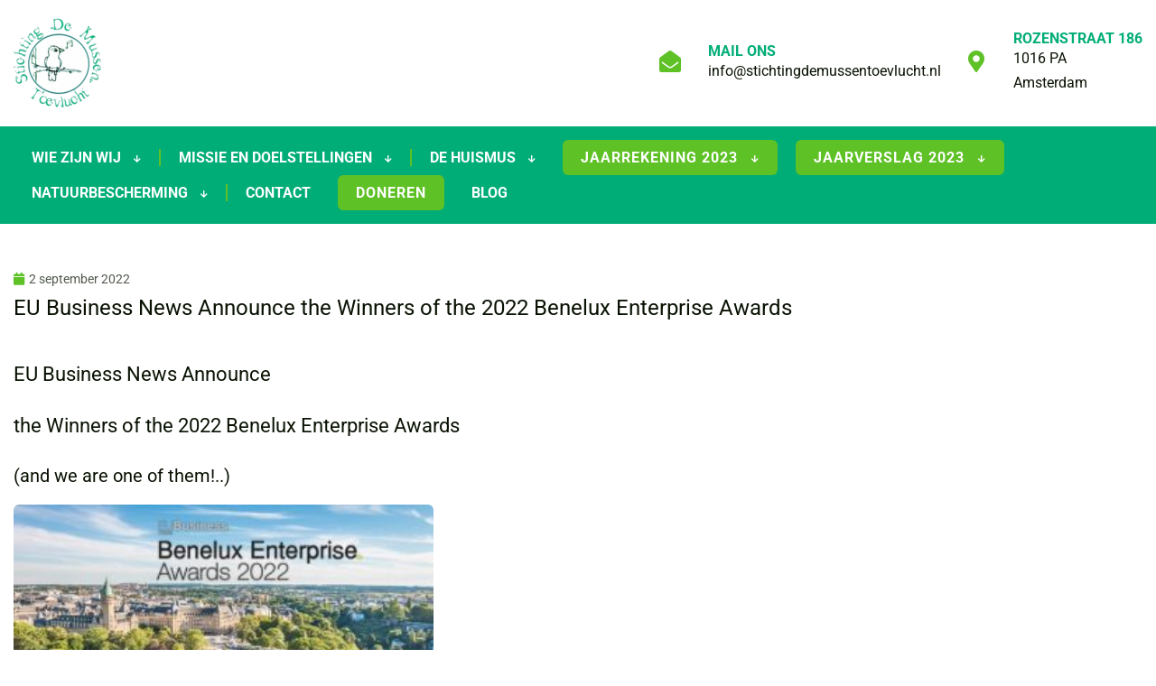

--- FILE ---
content_type: text/html; charset=UTF-8
request_url: https://www.stichtingdemussentoevlucht.nl/eu-business-news-announce-the-winners-of-the-2022-benelux-enterprise-awards/
body_size: 7207
content:
<!DOCTYPE html><html class="class nice" data-template-id=33 lang=nl><head><meta charset=UTF-8><meta content="width=device-width, initial-scale=1" name=viewport><meta content=_csrf name=csrf-param><meta content="OBje2w0dwpq7vyn5IlKDVmwFYZlP-GtTb-f7Iia9pD93KOvjaS2V2eTMaJV1BLQaHmkz4CKTJ2IJg48VTsjUeA==" name=csrf-token><title>EU Business News Announce the Winners of the 2022 Benelux Enterprise Awards - Stichting De Mussen Toevlucht</title><meta content="" name=description><meta content="index, follow" name=robots><meta content=https://www.stichtingdemussentoevlucht.nl/eu-business-news-announce-the-winners-of-the-2022-benelux-enterprise-awards/ property=og:url><meta content="EU Business News Announce the Winners of the 2022 Benelux Enterprise Awards - Stichting De Mussen Toevlucht" property=og:title><meta content=article property=og:type><meta content=nl_NL property=og:locale><meta content="" property=og:description><meta content=summary name=twitter:card><meta content="EU Business News Announce the Winners of the 2022 Benelux Enterprise Awards - Stichting De Mussen Toevlucht" name=twitter:title><meta content="" name=twitter:description><link href=https://www.stichtingdemussentoevlucht.nl/eu-business-news-announce-the-winners-of-the-2022-benelux-enterprise-awards/ rel=canonical><link href=/runtime/images/2/16x16/logo_1.jpg rel=icon sizes=16x16 type=image/jpeg><link href=/runtime/images/2/32x32/logo_1.jpg rel=icon sizes=32x32 type=image/jpeg><link href=/runtime/images/2/192x192/logo_1.jpg rel=icon sizes=192x192 type=image/jpeg><link href=/runtime/images/2/413x413/logo_1.jpg rel=icon sizes=512x512 type=image/jpeg><link href=/runtime/images/2/180x180/logo_1.jpg rel=apple-touch-icon sizes=180x180 type=image/jpeg><link href=/local/runtime/css/roboto400400italic700.css rel=stylesheet><link href="/enigma/css/all-temp.css?v=1767835312" rel=stylesheet><link href="/base/../css/main.css?v=1767835277" rel=stylesheet><style>@media (min-width: 992px){
.products.neither>.container>.row>.col {
max-width:33.3%;
}
}

.button{padding:10px 20px;}
.products.neither .item .link a{padding:10px 20px;}
main:before{display:none;}
p .redactor-social-icon{margin-right:5px; margin-bottom:5px !important;}
.showcase figure img{opacity:1;}
.slides-container#elenor2 .swiper-slide figure.background-image.has-content:before{background-color:rgba(0,82,35,0.35);}
.slides-container#elenor2 .swiper-slide figure.background-image.has-content:before{display:none;}
.extra-footer{display:none;}</style><script></script><body data-template-id=33 data-template-name=enigma><!--[CDATA[YII-DYNAMIC-1]]--> <div id=blog-122 class=wrapper data-template-id=33 data-template-name=enigma data-type=tijdvooreensite><div id=header-container data-logo-height=100><header class="header module" data-test=test><div class=container><div class=row><div class=top-header><div class=row><div class="col contact-banner"><div class=container><div class=row><div class="col logo"><a class=brand href=/><img alt="Stichting De Mussen Toevlucht" class="logo no-alternative" height=100 src=/runtime/images/24/97x100/logo_mussentoevlucht.png srcset="/runtime/images/24/195x200/logo_mussentoevlucht.png 2x, /runtime/images/24/293x300/logo_mussentoevlucht.png 3x"> </a> </div> <div class="col mail-us"><div class=row><div class="col icon"><a href=mailto:info@stichtingdemussentoevlucht.nl><i class="fa-envelope-open fas"></i> </a> </div> <div class="col content"><header><h3>Mail ons</h3> <p><a href=mailto:info@stichtingdemussentoevlucht.nl>info@stichtingdemussentoevlucht.nl</a></header> </div></div> </div> <div class="col visit-us"><div class=row><div class="col icon"><a href="https://www.google.nl/maps/place/Rozenstraat 186  Amsterdam" target=_blank><i class="fa-map-marker-alt fas"></i> </a> </div> <div class="col content"><header><a href="https://www.google.nl/maps/place/Rozenstraat 186  Amsterdam" target=_blank><h3>Rozenstraat 186 </h3> <p>1016 PA Amsterdam</p></a> </header> </div></div> </div> <div class="col socials"><div class=row><div class="col icon"><a href="https://www.facebook.com/stichtingdemussentoevlucht?fref=ts" target="https://www.facebook.com/stichtingdemussentoevlucht?fref=ts" title=Facebook><i class="fa-facebook-f fab"></i> </a> </div> <div id=facebook-content class="col content"><header><a href="https://www.facebook.com/stichtingdemussentoevlucht?fref=ts" target="https://www.facebook.com/stichtingdemussentoevlucht?fref=ts" title=Facebook><h3>Facebook</h3> <p>Volg ons op Facebook</p></a> </header> </div> <div class="col icon"><a href=https://twitter.com/MussenToevlucht target=https://twitter.com/MussenToevlucht title=Twitter><i class="fa-twitter fab"></i> </a> </div> <div id=twitter-content class="col content"><header><a href=https://twitter.com/MussenToevlucht target=https://twitter.com/MussenToevlucht title=Twitter><h3>Twitter</h3> <p>Volg ons op Twitter</p></a> </header> </div> <div class="col icon"><a href=https://soundcloud.com/user-396885466/luister-naar-onze-kolonie target=https://soundcloud.com/user-396885466/luister-naar-onze-kolonie title=SoundCloud><i class="fa-soundcloud fab"></i> </a> </div> <div id=soundcloud-content class="col content"><header><a href=https://soundcloud.com/user-396885466/luister-naar-onze-kolonie target=https://soundcloud.com/user-396885466/luister-naar-onze-kolonie title=SoundCloud><h3>SoundCloud</h3> <p>Volg ons op SoundCloud</p></a> </header> </div> <div class="col icon"><a href="https://soundcloud.com/user-396885466/radio-centraal-stellingwerf?utm_source=clipboard&utm_medium=text&utm_campaign=social_sharing" target="https://soundcloud.com/user-396885466/radio-centraal-stellingwerf?utm_source=clipboard&utm_medium=text&utm_campaign=social_sharing" title="Soundcloud radio"><i class="fa-soundcloud fab"></i> </a> </div> <div id="soundcloud radio-content" class="col content"><header><a href="https://soundcloud.com/user-396885466/radio-centraal-stellingwerf?utm_source=clipboard&utm_medium=text&utm_campaign=social_sharing" target="https://soundcloud.com/user-396885466/radio-centraal-stellingwerf?utm_source=clipboard&utm_medium=text&utm_campaign=social_sharing" title="Soundcloud radio"><h3>Soundcloud radio</h3> <p>Volg ons op Soundcloud radio</p></a> </header> </div> <div class="col icon"><a href=https://www.youtube.com/@stichtingdemussentoevlucht7572 target=https://www.youtube.com/@stichtingdemussentoevlucht7572 title=YouTube><i class="fa-youtube fab"></i> </a> </div> <div id=youtube-content class="col content"><header><a href=https://www.youtube.com/@stichtingdemussentoevlucht7572 target=https://www.youtube.com/@stichtingdemussentoevlucht7572 title=YouTube><h3>YouTube</h3> <p>Volg ons op YouTube</p></a> </header> </div></div> </div></div> </div> </div> </div> </div> <div class=bottom-header><div class=row><div class="col menu"><ul id=w0 class="nav navbar-nav"><li class=dropdown data-module=page data-slug=wie-zijn-wij title="Wie zijn wij"><a class=dropdown-toggle data-toggle=dropdown href=#>Wie zijn wij <span class=caret></span></a><ul id=w1 class=dropdown-menu><li data-module=page data-slug=wie-zijn-wij title="Wie zijn wij"><a href=/wie-zijn-wij/ tabindex=-1>Wie zijn wij</a> <li data-module=page data-slug=videos title=Video&#039;s><a href=/wie-zijn-wij/videos/ tabindex=-1>Video&#039;s</a> <li data-module=page data-slug=waarom-wij-als-stichting-vegetarierveganistisch-zijn title="Waarom wij als stichting vegetariër/veganistisch zijn..?!"><a href=/wie-zijn-wij/waarom-wij-als-stichting-vegetarierveganistisch-zijn/ tabindex=-1>Waarom wij als stichting vegetariër/veganistisch zijn..?!</a></ul> <li class=dropdown data-module=page data-slug=missie-doelstellingen-en-beleidsplan title="Missie en doelstellingen"><a class=dropdown-toggle data-toggle=dropdown href=#>Missie en doelstellingen <span class=caret></span></a><ul id=w2 class=dropdown-menu><li data-module=page data-slug=missie-doelstellingen-en-beleidsplan title="Missie en doelstellingen"><a href=/missie-doelstellingen-en-beleidsplan/ tabindex=-1>Missie en doelstellingen</a> <li data-module=page data-slug=standaardformulier-publicatieplicht-anbi-algemeen title="Standaardformulier publicatieplicht ANBI Algemeen"><a href=/missie-doelstellingen-en-beleidsplan/standaardformulier-publicatieplicht-anbi-algemeen/ tabindex=-1>Standaardformulier publicatieplicht ANBI Algemeen</a></ul> <li class=dropdown data-module=page data-slug=de-huismus title="De Huismus"><a class=dropdown-toggle data-toggle=dropdown href=#>De Huismus <span class=caret></span></a><ul id=w3 class=dropdown-menu><li data-module=page data-slug=de-huismus title="De Huismus"><a href=/de-huismus/ tabindex=-1>De Huismus</a> <li data-module=page data-slug=vogelvriendelijke-flora title="Vogelvriendelijke Flora"><a href=/de-huismus/vogelvriendelijke-flora/ tabindex=-1>Vogelvriendelijke Flora</a></ul> <li class="call2action-button dropdown" data-module=page data-slug=jaarrekening-2022 title="Jaarrekening 2023"><a class=dropdown-toggle data-toggle=dropdown href=#>Jaarrekening 2023 <span class=caret></span></a><ul id=w4 class=dropdown-menu><li class=call2action-button data-module=page data-slug=jaarrekening-2022 title="Jaarrekening 2023"><a href=/jaarrekening-2022/ tabindex=-1>Jaarrekening 2023</a> <li class=call2action-button data-module=page data-slug=jaarrekening-2022 title="Jaarrekening 2022"><a href=/jaarrekening-2022/jaarrekening-2022/ tabindex=-1>Jaarrekening 2022</a> <li data-module=page data-slug=jaarrekening-2021 title="Jaarrekening 2021"><a href=/jaarrekening-2022/jaarrekening-2021/ tabindex=-1>Jaarrekening 2021</a> <li data-module=page data-slug=jaarrekening-2020 title="Jaarrekening 2020"><a href=/jaarrekening-2022/jaarrekening-2020/ tabindex=-1>Jaarrekening 2020</a> <li data-module=page data-slug=jaarrekening-2017-2018-2019 title="Jaarrekening 2017, 2018, 2019"><a href=/jaarrekening-2022/jaarrekening-2017-2018-2019/ tabindex=-1>Jaarrekening 2017, 2018, 2019</a> <li data-module=page data-slug=jaarrekening-2016 title="Jaarrekening 2016"><a href=/jaarrekening-2022/jaarrekening-2016/ tabindex=-1>Jaarrekening 2016</a> <li data-module=page data-slug=jaarrekening-2015 title="Jaarrekening 2015"><a href=/jaarrekening-2022/jaarrekening-2015/ tabindex=-1>Jaarrekening 2015</a> <li data-module=page data-slug=jaarrekening-2014 title="Jaarrekening 2014"><a href=/jaarrekening-2022/jaarrekening-2014/ tabindex=-1>Jaarrekening 2014</a> <li data-module=page data-slug=jaarrekening title="Jaarrekening 2013"><a href=/jaarrekening-2022/jaarrekening/ tabindex=-1>Jaarrekening 2013</a></ul> <li class="call2action-button dropdown" data-module=page data-slug=jaarverslag-2023 title="Jaarverslag 2023"><a class=dropdown-toggle data-toggle=dropdown href=#>Jaarverslag 2023 <span class=caret></span></a><ul id=w5 class=dropdown-menu><li class=call2action-button data-module=page data-slug=jaarverslag-2023 title="Jaarverslag 2023"><a href=/jaarverslag-2023/ tabindex=-1>Jaarverslag 2023</a> <li class=call2action-button data-module=page data-slug=jaarverslag-2022 title="Jaarverslag 2022"><a href=/jaarverslag-2023/jaarverslag-2022/ tabindex=-1>Jaarverslag 2022</a> <li data-module=page data-slug=jaarverslag-2021 title="Jaarverslag 2021"><a href=/jaarverslag-2023/jaarverslag-2021/ tabindex=-1>Jaarverslag 2021</a> <li data-module=page data-slug=jaarverslag-2020 title="Jaarverslag 2020"><a href=/jaarverslag-2023/jaarverslag-2020/ tabindex=-1>Jaarverslag 2020</a> <li data-module=page data-slug=jaarverslag title="Jaarverslag 2017, 2018, 2019"><a href=/jaarverslag-2023/jaarverslag/ tabindex=-1>Jaarverslag 2017, 2018, 2019</a> <li data-module=page data-slug=jaarverslag-2016 title="Jaarverslag 2016"><a href=/jaarverslag-2023/jaarverslag-2016/ tabindex=-1>Jaarverslag 2016</a> <li data-module=page data-slug=jaarverslag-2015 title="Jaarverslag 2015"><a href=/jaarverslag-2023/jaarverslag-2015/ tabindex=-1>Jaarverslag 2015</a> <li data-module=page data-slug=jaarverslag-2013-2014 title="Jaarverslag 2013, 2014"><a href=/jaarverslag-2023/jaarverslag-2013-2014/ tabindex=-1>Jaarverslag 2013, 2014</a></ul> <li class=dropdown data-module=page data-slug=wet-natuurbescherming-natuurwet title=Natuurbescherming><a class=dropdown-toggle data-toggle=dropdown href=#>Natuurbescherming <span class=caret></span></a><ul id=w6 class=dropdown-menu><li data-module=page data-slug=wet-natuurbescherming-natuurwet title=Natuurbescherming><a href=/wet-natuurbescherming-natuurwet/ tabindex=-1>Natuurbescherming</a> <li data-module=page data-slug=wat-kunt-u-thuis-zelf-doen-voor-de-huismussen title="Wat kunt u thuis zelf doen voor de huismussen?"><a href=/wet-natuurbescherming-natuurwet/wat-kunt-u-thuis-zelf-doen-voor-de-huismussen/ tabindex=-1>Wat kunt u thuis zelf doen voor de huismussen?</a></ul> <li data-module=page data-slug=contact title=Contact><a href=/contact/>Contact</a> <li class=call2action-button data-module=page data-slug=doneren title=Doneren><a href=/doneren/>Doneren</a> <li data-module=page data-slug=blog title=Blog><a href=/blog/>Blog</a></ul> </div> <div class="col menu-toggler"><button aria-controls=#main-menu aria-expanded=false aria-label="Toggle navigation" class=navbar-toggler data-target=#main-menu data-toggle=collapse type=button><span></span> <span></span> <span></span></button> </div></div> </div></div> </div> </header> </div> <main id=blog-view class="blog has-widgets right view" data-module=Blog><section class="blog module view"><div class=container><div class=row><div class=col><div class=content-container><div class=header><header><h1>EU Business News Announce the Winners of the 2022 Benelux Enterprise Awards</h1> </header> </div> <div class=date><time datetime=2022-02-09>2 september 2022</time> </div> <div class=content><section class=redactor><h2>EU Business News Announce</h2> <h2>the Winners of the 2022 Benelux Enterprise Awards</h2> <h3>(and we are one of them!..)</h3> <figure><img data-image=7ah2pj8c94pc height=262 src=https://www.stichtingdemussentoevlucht.nl/local/userfiles/wp-content/uploads/benelux-5-300x169.jpg width=465></figure> <p><strong>“UNITED KINGDOM, 2022</strong> – EU Business News Magazine have announced the winners of this year’s instalment of the Benelux Awards.</p> <figure><img data-image=gopoo8s4vrpr height=300 src=https://www.stichtingdemussentoevlucht.nl/local/userfiles/wp-content/uploads/F5F45593-EE5E-4EA4-9E73-3448766924CB-139x300.png width=139></figure> <p>The last two years have been defined by new beginnings and getting back on track, with companies now excelling despite recovering from the considerable impact of the pandemic. With the business landscape back and thriving, companies are capitalising by making up for lost time. New product launches, entering new markets, new marketing, and recruitment drives – regardless of the method, Benelux businesses are setting themselves up for future success. <p>With all this in mind, we have endeavoured to celebrate those who in 2022 have returned to a growth mindset and are taking business to a whole new level. Awards Coordinator, Gabrielle Ellis took a moment to comment on the success of the winners: “Congratulations to all of our well-deserving award winners who work tirelessly to make the Benelux region the powerhouse it is. I would like to wish you all the very best of luck for the future.” <p></p> <figure><img data-image=swjatkk3qqe7 height=300 src=https://www.stichtingdemussentoevlucht.nl/local/userfiles/wp-content/uploads/ED48D93D-1802-43E0-93BD-01F38D453D2E-139x300.png width=139></figure> <p>EU Business News prides itself on the validity of its awards and winners. As such, every one of our winners can be certain that their success is deserved. We carefully evaluate everything from a business’, or individual’s, performance over the past 12 months to ensure that only the most deserving parties walk away with one of our prestigious awards. <p>To learn more about our award winners and to gain insight into the working practices of the “best of the best”, please visit the EU Business News website (<a data-auth=NotApplicable data-linkindex=0 href=https://www.eubusinessnews.com/awards/benelux-business-awards/ rel="noopener noreferrer" target=_blank>http://business-news.eu</a>) where you can access the winners supplement.” <p><a data-auth=NotApplicable data-linkindex=1 href=https://www.eubusinessnews.com/eu-business-news-announce-the-winners-of-the-2022-benelux-enterprise-awards/ rel="noopener noreferrer" target=_blank>EU Business News Announce the Winners of the 2022 Benelux Enterprise Awards – EU Business News</a> <h2><figure><img data-image=hg19ehrfq752 height=121 src=https://www.stichtingdemussentoevlucht.nl/local/userfiles/wp-content/uploads/benelux-2-300x92.jpg width=395></figure></h2> <h2>Benelux Enterprise Awards – Full Winners Listing 2022</h2> <h4>Winners sorted by letter;</h4> <p><a data-auth=NotApplicable data-linkindex=2 href="https://www.eubusinessnews.com/winners-list/?award=11503-2022" rel="noopener noreferrer" target=_blank>Winners List – EU Business News</a> <p></section> </div></div> <div class="back-link col link"><nav><ul class=list-unstyled><li><a href=/blog/ title="Terug naar het Blog-overzicht"><span>Terug naar het Blog-overzicht</span> </a> </ul> </nav> </div></div> </div> </div> </section> <section class="module share"><div class=container><div class=row><div class="col content"><header><h3>Delen</h3> </header> <nav><ul><li class=facebook><a href="https://www.facebook.com/share.php?u=https://www.stichtingdemussentoevlucht.nl/eu-business-news-announce-the-winners-of-the-2022-benelux-enterprise-awards/&title=EU Business News Announce the Winners of the 2022 Benelux Enterprise Awards - Stichting De Mussen Toevlucht" target=_blank title="Deel via Facebook"><span>Share </span><i aria-hidden=true class="fa-facebook fab"></i></a> <li class=twitter><a href="https://twitter.com/intent/tweet?status=EU Business News Announce the Winners of the 2022 Benelux Enterprise Awards - Stichting De Mussen Toevlucht+https://www.stichtingdemussentoevlucht.nl/eu-business-news-announce-the-winners-of-the-2022-benelux-enterprise-awards/" target=_blank title="Deel via Twitter"><span>Share </span> <svg xmlns=http://www.w3.org/2000/svg viewbox="0 0 512 512"><path d="M389.2 48h70.6L305.6 224.2 487 464H345L233.7 318.6 106.5 464H35.8L200.7 275.5 26.8 48H172.4L272.9 180.9 389.2 48zM364.4 421.8h39.1L151.1 88h-42L364.4 421.8z" fill=#ffffff></path></svg></a> <li class=linkedin><a href="https://www.linkedin.com/shareArticle?mini=true&url=https://www.stichtingdemussentoevlucht.nl/eu-business-news-announce-the-winners-of-the-2022-benelux-enterprise-awards/&title=EU Business News Announce the Winners of the 2022 Benelux Enterprise Awards - Stichting De Mussen Toevlucht&source=/" target=_blank title="Deel via Linkedin"><span>Share </span><i aria-hidden=true class="fa-linkedin fab"></i></a> <li class=pinterest><a href="https://pinterest.com/pin/create/button/?url=https://www.stichtingdemussentoevlucht.nl/eu-business-news-announce-the-winners-of-the-2022-benelux-enterprise-awards/&media=&description=EU Business News Announce the Winners of the 2022 Benelux Enterprise Awards - Stichting De Mussen Toevlucht" target=_blank title="Pin it"><span>Pin</span><i aria-hidden=true class="fa-pinterest fab"></i></a></ul> </nav></div> </div> </div> </section></main> <aside class="module-space right widgets" data-module=Widgets><div class=container><div class=row><section class="tags widget"><div class=container><div class=row><div class="col header"><header class=widget-header><h3> Tags </h3> </header> </div> <div class="col tag"><ul><li><a href=/vrijwilligers/ title=vrijwilligers>vrijwilligers</a> <li><a href=/vca/ title=VCA>VCA</a> <li><a href=/vrijwilligers-centrale-amsterdam/ title="Vrijwilligers Centrale Amsterdam">Vrijwilligers Centrale Amsterdam</a> <li><a href=/pitch/ title=pitch>pitch</a> <li><a href=/sooj/ title=SOOJ>SOOJ</a></ul> </div></div> </div> </section> <section id=text-widget-1 class="text widget" data-module="Tekst widget"><div><div class=container><div class=row><div class="col header"><header class=widget-header><h3>Wilt u ook helpen?</h3> </header> </div> <div class="col content"><section class=redactor><p><a class="button primary" href=/doneren/>WORD DONATEUR!</a> <p><a class="redactor-social-icon twitter" href=https://twitter.com/MussenToevlucht target=_blank title=Twitter><i class="fa-twitter fab"></i> </a> <a class="facebook-f redactor-social-icon" href="https://www.facebook.com/stichtingdemussentoevlucht?fref=ts" target=_blank title=Facebook><i class="fa-facebook-f fab"></i> </a> <a class="redactor-social-icon youtube" href=https://www.youtube.com/@stichtingdemussentoevlucht7572 target=_blank title=YouTube><i class="fa-youtube fab"></i> </a></section> </div></div> </div> </div> </section> <section class="news widget with-items" data-module="Nieuws widget"><div><div class=container><div class=row><div class="col header"><header class=widget-header><h3><a href=/nieuwsberichten/ title=Nieuwsberichten>Nieuwsberichten</a> </h3> </header> </div> <div class="col items"><div class=row><div class=col><div class="item item-space"><div class=image><a href=/winners-of-the-2022-benelux-enterprise-awards/ title="Winners of the 2022 Benelux Enterprise Awards"><figure><img alt="" class=img-responsive loading=lazy src=/runtime/images/56/605x340/benelux_5.jpg> </figure> </a> </div> <div class=content-container><article><div class=header><header><h3><a href=/winners-of-the-2022-benelux-enterprise-awards/ title="Winners of the 2022 Benelux Enterprise Awards">Winners of the 2022 Benelux Enterprise Awards</a></h3> <time datetime=2022-20-08>20 augustus 2022</time></header> </div> </article> </div></div> </div> <div class=col><div class="item item-space"><div class=image><a href=/hoe-maak-je-van-een-mooi-idee-een-goed-projectplan/ title="Hoe maak je van een mooi idee een goed projectplan?"><figure><img alt="" class=img-responsive loading=lazy src=/runtime/images/49/768x576/9B33A68C_3281_44DE_9AC0_E4A231F28396_768x576.jpeg> </figure> </a> </div> <div class=content-container><article><div class=header><header><h3><a href=/hoe-maak-je-van-een-mooi-idee-een-goed-projectplan/ title="Hoe maak je van een mooi idee een goed projectplan?">Hoe maak je van een mooi idee een goed projectplan?</a></h3> <time datetime=2022-09-04>9 april 2022</time></header> </div> <div class=intro><section><p>We kregen een mail dat er vanuit de Vrijwilligers Centrale Amsterdam een leuke en informatieve avond georganiseerd werd voor stichtingen en mensen met een goed idee die in Amsterdam centrum wonen en/of werken. Uiteraard maakten wij hier graag gebruik van. </section> </div></article> </div></div> </div> <div class=col><div class="item item-space"><div class=image><a href=/benelux-enterprise-awards-2022/ title="Benelux Enterprise Awards 2022"><figure><img alt="" class=img-responsive loading=lazy src=/runtime/images/56/605x340/benelux_5.jpg> </figure> </a> </div> <div class=content-container><article><div class=header><header><h3><a href=/benelux-enterprise-awards-2022/ title="Benelux Enterprise Awards 2022">Benelux Enterprise Awards 2022</a></h3> <time datetime=2022-09-03>9 maart 2022</time></header> </div> <div class=intro><section><p>Met grote trots verkondigen wij dat de stichting weer een van de winnaars van de Benelux Enterprise Awards 2022 is! </section> </div></article> </div></div> </div></div> </div></div> </div> </div> </section></div> </div> </aside></div> <section class="module share" data-template=""><div class=container><div class=row><div class="col content"><header><h3>Delen</h3> </header> <nav><ul><li class=facebook><a href="https://www.facebook.com/share.php?u=https://www.stichtingdemussentoevlucht.nl/eu-business-news-announce-the-winners-of-the-2022-benelux-enterprise-awards/&title=EU Business News Announce the Winners of the 2022 Benelux Enterprise Awards - Stichting De Mussen Toevlucht" target=_blank title="Deel via Facebook"><span>Share </span><i aria-hidden=true class="fa-facebook fab"></i></a> <li class=twitter><a href="https://twitter.com/intent/tweet?status=EU Business News Announce the Winners of the 2022 Benelux Enterprise Awards - Stichting De Mussen Toevlucht+https://www.stichtingdemussentoevlucht.nl/eu-business-news-announce-the-winners-of-the-2022-benelux-enterprise-awards/" target=_blank title="Deel via X"><span>Share </span> <img alt=X class=img-responsive loading=lazy src=/images/x-twitter.svg></a> <li class=linkedin><a href="https://www.linkedin.com/shareArticle?mini=true&url=https://www.stichtingdemussentoevlucht.nl/eu-business-news-announce-the-winners-of-the-2022-benelux-enterprise-awards/&title=EU Business News Announce the Winners of the 2022 Benelux Enterprise Awards - Stichting De Mussen Toevlucht&source=/" target=_blank title="Deel via Linkedin"><span>Share </span><i aria-hidden=true class="fa-linkedin fab"></i></a> <li class=pinterest><a href="https://pinterest.com/pin/create/button/?url=https://www.stichtingdemussentoevlucht.nl/eu-business-news-announce-the-winners-of-the-2022-benelux-enterprise-awards/&media=&description=EU Business News Announce the Winners of the 2022 Benelux Enterprise Awards - Stichting De Mussen Toevlucht" target=_blank title="Pin it"><span>Pin</span><i aria-hidden=true class="fa-pinterest fab"></i></a></ul> </nav></div> </div> </div> </section> <footer class="contact-banner extra-footer module"><div class=container><div class=row><div class="col logo"><a class=brand href=/><img alt="Stichting De Mussen Toevlucht" class="logo no-alternative" height=100 src=/runtime/images/24/97x100/logo_mussentoevlucht.png srcset="/runtime/images/24/195x200/logo_mussentoevlucht.png 2x, /runtime/images/24/293x300/logo_mussentoevlucht.png 3x"> </a> </div> <div class="col mail-us"><div class=row><div class="col icon"><a href=mailto:info@stichtingdemussentoevlucht.nl><i class="fa-envelope-open fas"></i> </a> </div> <div class="col content"><header><h3>Mail ons</h3> <p><a href=mailto:info@stichtingdemussentoevlucht.nl>info@stichtingdemussentoevlucht.nl</a></header> </div></div> </div> <div class="col visit-us"><div class=row><div class="col icon"><a href="https://www.google.nl/maps/place/Rozenstraat 186  Amsterdam" target=_blank><i class="fa-map-marker-alt fas"></i> </a> </div> <div class="col content"><header><a href="https://www.google.nl/maps/place/Rozenstraat 186  Amsterdam" target=_blank><h3>Rozenstraat 186 </h3> <p>1016 PA Amsterdam</p></a> </header> </div></div> </div> <div class="col socials"><div class=row><div class="col icon"><a href="https://www.facebook.com/stichtingdemussentoevlucht?fref=ts" target="https://www.facebook.com/stichtingdemussentoevlucht?fref=ts" title=Facebook><i class="fa-facebook-f fab"></i> </a> </div> <div id=facebook-content class="col content"><header><a href="https://www.facebook.com/stichtingdemussentoevlucht?fref=ts" target="https://www.facebook.com/stichtingdemussentoevlucht?fref=ts" title=Facebook><h3>Facebook</h3> <p>Volg ons op Facebook</p></a> </header> </div> <div class="col icon"><a href=https://twitter.com/MussenToevlucht target=https://twitter.com/MussenToevlucht title=Twitter><i class="fa-twitter fab"></i> </a> </div> <div id=twitter-content class="col content"><header><a href=https://twitter.com/MussenToevlucht target=https://twitter.com/MussenToevlucht title=Twitter><h3>Twitter</h3> <p>Volg ons op Twitter</p></a> </header> </div> <div class="col icon"><a href=https://soundcloud.com/user-396885466/luister-naar-onze-kolonie target=https://soundcloud.com/user-396885466/luister-naar-onze-kolonie title=SoundCloud><i class="fa-soundcloud fab"></i> </a> </div> <div id=soundcloud-content class="col content"><header><a href=https://soundcloud.com/user-396885466/luister-naar-onze-kolonie target=https://soundcloud.com/user-396885466/luister-naar-onze-kolonie title=SoundCloud><h3>SoundCloud</h3> <p>Volg ons op SoundCloud</p></a> </header> </div> <div class="col icon"><a href="https://soundcloud.com/user-396885466/radio-centraal-stellingwerf?utm_source=clipboard&utm_medium=text&utm_campaign=social_sharing" target="https://soundcloud.com/user-396885466/radio-centraal-stellingwerf?utm_source=clipboard&utm_medium=text&utm_campaign=social_sharing" title="Soundcloud radio"><i class="fa-soundcloud fab"></i> </a> </div> <div id="soundcloud radio-content" class="col content"><header><a href="https://soundcloud.com/user-396885466/radio-centraal-stellingwerf?utm_source=clipboard&utm_medium=text&utm_campaign=social_sharing" target="https://soundcloud.com/user-396885466/radio-centraal-stellingwerf?utm_source=clipboard&utm_medium=text&utm_campaign=social_sharing" title="Soundcloud radio"><h3>Soundcloud radio</h3> <p>Volg ons op Soundcloud radio</p></a> </header> </div> <div class="col icon"><a href=https://www.youtube.com/@stichtingdemussentoevlucht7572 target=https://www.youtube.com/@stichtingdemussentoevlucht7572 title=YouTube><i class="fa-youtube fab"></i> </a> </div> <div id=youtube-content class="col content"><header><a href=https://www.youtube.com/@stichtingdemussentoevlucht7572 target=https://www.youtube.com/@stichtingdemussentoevlucht7572 title=YouTube><h3>YouTube</h3> <p>Volg ons op YouTube</p></a> </header> </div></div> </div></div> </div> </footer> <footer class="footer module" data-module=Footer><div class=container><div class="col-4 row"><div class=col><div class=item><div class=header><header><h3>Adres & Contact</h3> </header> </div> <div class=contact><div class=organisation><span><strong>Stichting De Mussen Toevlucht</strong></span> <div class=person><span>Jennifer Hagens</span> </div> <div class=address-container><div class=address><span> Rozenstraat 186 </span><br> <span>1016 PA&nbsp;</span> <span>Amsterdam</span><br> <span>Nederland</span></div> <div class=contact><ul class=contact-list><li class=email><span class=label>E-mail:</span> <span><a href=mailto:info@stichtingdemussentoevlucht.nl title="Stuur een mail">info@stichtingdemussentoevlucht.nl</a></span></ul> </div></div></div> </div></div> </div> <div class=col><div class=item><div class=header><header><h3>Volg ons op social media!</h3> </header> </div> <div class=social><nav><ul class=list-unstyled><li><a class="facebook-f redactor-social-icon" href="https://www.facebook.com/stichtingdemussentoevlucht?fref=ts" target=_blank title=Facebook><i class="fa-facebook-f fab"></i><span>Facebook</span></a> <li><a class="redactor-social-icon twitter" href=https://twitter.com/MussenToevlucht target=_blank title=Twitter><i class="fa-twitter fab"></i><span>Twitter</span></a> <li><a class="redactor-social-icon soundcloud" href=https://soundcloud.com/user-396885466/luister-naar-onze-kolonie target=_blank title=SoundCloud><i class="fa-soundcloud fab"></i><span>SoundCloud</span></a> <li><a class="redactor-social-icon soundcloud" href="https://soundcloud.com/user-396885466/radio-centraal-stellingwerf?utm_source=clipboard&utm_medium=text&utm_campaign=social_sharing" target=_blank title="Soundcloud radio"><i class="fa-soundcloud fab"></i><span>Soundcloud radio</span></a> <li><a class="redactor-social-icon youtube" href=https://www.youtube.com/@stichtingdemussentoevlucht7572 target=_blank title=YouTube><i class="fa-youtube fab"></i><span>YouTube</span></a></ul> </nav> </div></div> </div> <div class=col><div class=item><div class=header><header><h3>Menu</h3> </header> </div> <div class=content><section class=redactor><p _mstvisible=7><ul _mstvisible=7><li _mstvisible=8><a _msthash=1353716 _msttexthash=94380 _mstvisible=9 href=/doneren/>Doneren</a><li _msthash=1353717 _msttexthash=154999 _mstvisible=8><a href=file:///C:/Users/hp/Downloads/Cookieverklaring%20Stichting%20De%20Mussen%20Toevlucht.pdf>Cookieverklaring</a><li _msthash=1353717 _msttexthash=154999 _mstvisible=8><a href=file:///C:/Users/hp/Downloads/Privacyverklaring%20Stichting%20De%20Mussen%20Toevlucht%20(1).pdf>Privacyverklaring</a><li _mstvisible=8><a _msthash=1353718 _msttexthash=94510 _mstvisible=9 href=/contact/>Contact</a></ul></section> </div></div> </div> <div class=col><div class=item><div class=header><header><h3>Menu</h3> </header> </div> <div class=content><section class=redactor><p>ANBI status</p><figure><img class=img-responsive data-image=78 src=/current/local/runtime/images/78/300x300/anbistempel.png></figure> <p>Wij zijn een erkende beneficiant bij St. DierenLot</p> <figure><img class=img-responsive data-image=416 src=/current/local/runtime/images/416/908x1200/dlogo.jpg></figure></section> </div></div> </div></div> </div> </footer> <footer class="copyright module"><div class=container><div class=row><div class="col content"><p>by Stichting De Mussen Toevlucht 2013. Ontwikkeld door <a href=https://www.tijdvooreensite.nl target=_blank>Tijdvooreensite</a> </div> <div class=social><nav><ul class=list-unstyled><li><a class="facebook-f redactor-social-icon" href="https://www.facebook.com/stichtingdemussentoevlucht?fref=ts" target=_blank title=Facebook><i class="fa-facebook-f fab"></i><span>Facebook</span></a> <li><a class="redactor-social-icon twitter" href=https://twitter.com/MussenToevlucht target=_blank title=Twitter><i class="fa-twitter fab"></i><span>Twitter</span></a> <li><a class="redactor-social-icon soundcloud" href=https://soundcloud.com/user-396885466/luister-naar-onze-kolonie target=_blank title=SoundCloud><i class="fa-soundcloud fab"></i><span>SoundCloud</span></a> <li><a class="redactor-social-icon soundcloud" href="https://soundcloud.com/user-396885466/radio-centraal-stellingwerf?utm_source=clipboard&utm_medium=text&utm_campaign=social_sharing" target=_blank title="Soundcloud radio"><i class="fa-soundcloud fab"></i><span>Soundcloud radio</span></a> <li><a class="redactor-social-icon youtube" href=https://www.youtube.com/@stichtingdemussentoevlucht7572 target=_blank title=YouTube><i class="fa-youtube fab"></i><span>YouTube</span></a></ul> </nav> </div></div> </div> </footer> <script type=application/ld+json>[
    {
        "@context": "https://schema.org",
        "@type": "LocalBusiness",
        "url": "https://www.stichtingdemussentoevlucht.nl/",
        "name": "Stichting De Mussen Toevlucht",
        "email": "info@stichtingdemussentoevlucht.nl",
        "image": "https://www.stichtingdemussentoevlucht.nl/runtime/images/24/387x395/logo_mussentoevlucht.png",
        "logo": {
            "@type": "ImageObject",
            "url": "https://www.stichtingdemussentoevlucht.nl/runtime/images/24/387x395/logo_mussentoevlucht.png"
        },
        "address": {
            "streetAddress": "Rozenstraat 186",
            "postalCode": "1016 PA",
            "addressLocality": "Amsterdam",
            "addressCountry": "Nederland",
            "@type": "PostalAddress"
        },
        "sameAs": [
            "https://www.facebook.com/stichtingdemussentoevlucht?fref=ts",
            "https://twitter.com/MussenToevlucht",
            "https://soundcloud.com/user-396885466/luister-naar-onze-kolonie",
            "https://soundcloud.com/user-396885466/radio-centraal-stellingwerf?utm_source=clipboard&utm_medium=text&utm_campaign=social_sharing",
            "https://www.youtube.com/@stichtingdemussentoevlucht7572"
        ]
    },
    {
        "@context": "https://schema.org",
        "@type": "Person",
        "name": "Jennifer Hagens",
        "telephone": null
    }
]</script><script src="/enigma/js/all-temp.js?v=1767835303"></script> <script>$(document).ready(function(){
		    $('input[name=_csrf]').val('OOkn19QefsdCV221hh_1u_5tpeiZI_zJ-ZjLQ706-yNnxFa44VcZtCpmQPjLSJ_CmBn1oMsQur69r7Iv3HSSTA==');
		});</script> <script>jQuery(function ($) {

                
            $('body').on('click', '.sweet-alert-popup-container .sweet-alert .close-icon, .sweet-alert .close-button', function(){
                $(this).parent().hide();
                $(this).parent().removeClass('active');
                var popupContainer = $(this).parent().parent();
                if (popupContainer.find('.sweet-alert:not(.active)').length == popupContainer.find('.sweet-alert').length){
                    popupContainer.hide();
                    $('body').removeClass('popup-active');
                }                   
            });
            
            $('body').on('click', '.sweet-alert-container .sweet-alert .close-icon', function(){
                $(this).parent().hide();            
            });
                
            $('body').on('click', '.sweet-alert-popup-container', function(e){
                if ($(e.target).hasClass('sweet-alert-popup-container')){
                    $(this).hide();
                    $('body').removeClass('popup-active');
                }
            });
            
            if ($('.sweet-alert-popup-container').length > 0){
                $('body').addClass('popup-active');
            }
                
            if ($('.sweet-alert-container').length > 0){
                setTimeout(function() { 
                    $('.sweet-alert-container').hide();
                }, 15000);
            }
            
        
});</script>